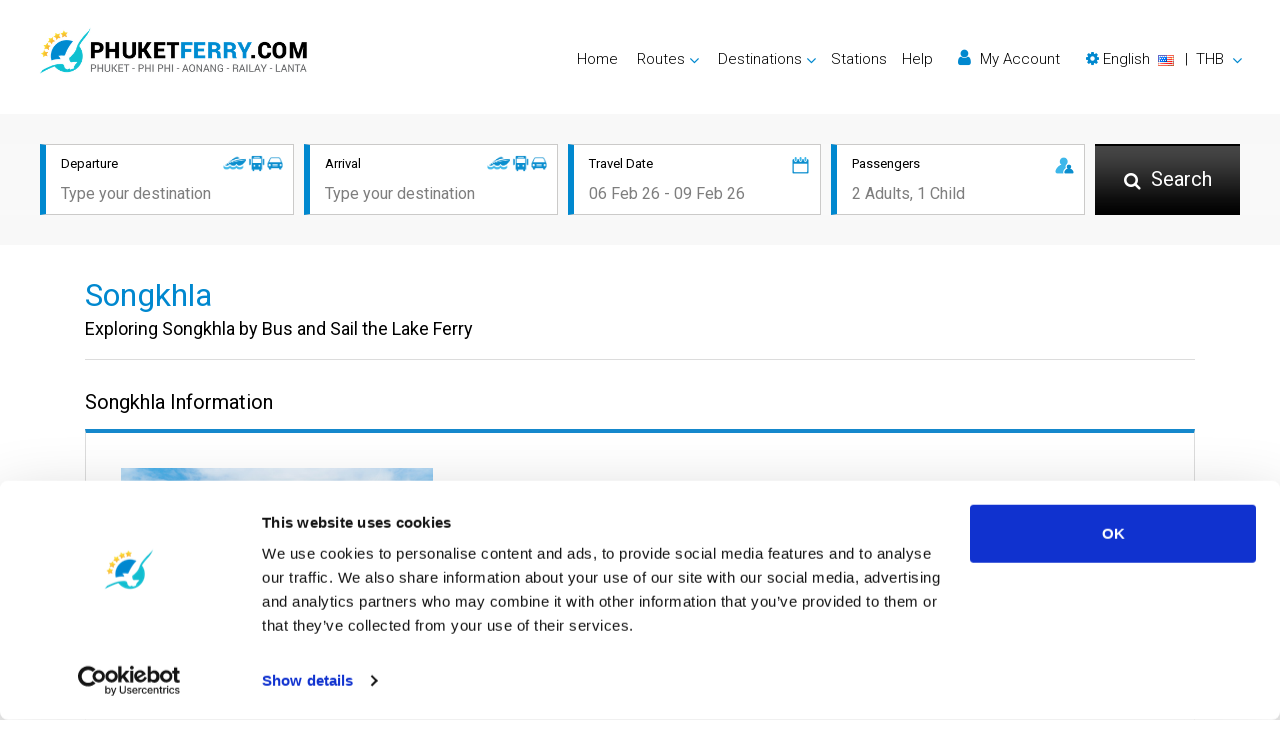

--- FILE ---
content_type: text/html; charset=utf-8
request_url: https://www.phuketferry.com/songkhla.html
body_size: 11520
content:
<!DOCTYPE html>
<html lang="en" dir="ltr">

	<head>
		<meta charset="utf-8">
<title>Exploring Songkhla by Bus and Ferry: Culture by the Beautiful Lake</title>
<meta name="keywords" content="Songkhla, Songkhla Lake, bus to Songkhla, Songkhla ferry, Hat Yai to Songkhla, Samila Beach, Koh Yo, Songkhla attractions, Songkhla travel" />
<meta name="description" content="Discover Songkhla, a coastal gem in Thailand known for its rich cultural heritage, scenic ferry rides, historic sites, and easy bus access from nearby cities." />
<meta name="robots" content="index,follow" />
<meta property="og:type" content="article" />
<meta property="og:site_name" content="Phuketferry.com" />
<meta property="og:url" content="https://www.phuketferry.com/songkhla.html" />
<meta property="og:title" content="Exploring Songkhla by Bus and Ferry: Culture by the Beautiful Lake" />
<meta property="og:description" content="Discover Songkhla, a coastal gem in Thailand known for its rich cultural heritage, scenic ferry rides, historic sites, and easy bus access from nearby cities." />
<script id="Cookiebot" src="https://consent.cookiebot.com/uc.js" data-cbid="b4fded9c-e245-4b78-932b-f719ca7516f7" type="text/javascript" data-blockingmode="auto"></script>
<!-- Google Tag Manager --><script>(function(w,d,s,l,i){w[l]=w[l]||[];w[l].push({'gtm.start':new Date().getTime(),event:'gtm.js'});var f=d.getElementsByTagName(s)[0],j=d.createElement(s),dl=l!='dataLayer'?'&l='+l:'';j.async=true;j.src='https://www.googletagmanager.com/gtm.js?id='+i+dl;f.parentNode.insertBefore(j,f);})(window,document,'script','dataLayer','GTM-NDDXPBS');</script><!-- End Google Tag Manager -->
<script type="application/ld+json">{  "@context": "http://schema.org",  "@type": "Product",  "aggregateRating": {    "@type": "AggregateRating",    "ratingValue": "4.4",    "reviewCount": "918"  },  "description": "Best speedboat & ferry tickets available.",  "name": "Phuketferry.com",  "image": "https://www.phuketferry.com/upload/images/5d7b5021d3101.png"}</script>

<link rel="stylesheet" href="https://cdnjs.cloudflare.com/ajax/libs/font-awesome/4.7.0/css/font-awesome.min.css" integrity="sha384-wvfXpqpZZVQGK6TAh5PVlGOfQNHSoD2xbE+QkPxCAFlNEevoEH3Sl0sibVcOQVnN" crossorigin="anonymous">
<link rel="stylesheet" href="https://cdnjs.cloudflare.com/ajax/libs/twitter-bootstrap/4.6.1/css/bootstrap.min.css" integrity="sha384-zCbKRCUGaJDkqS1kPbPd7TveP5iyJE0EjAuZQTgFLD2ylzuqKfdKlfG/eSrtxUkn" crossorigin="anonymous">
<link rel="stylesheet" href="https://cdnjs.cloudflare.com/ajax/libs/slick-carousel/1.8.1/slick.min.css" integrity="sha384-ZwVa1S/NX6dEzJaHv2OILVrnj7ERqTH6pd/ubsDTHTrgAEz2kUufO/KLo6frtnOB" crossorigin="anonymous">
<link rel="stylesheet" href="https://www.phuketferry.com/common/css/site.css?v=2504" />
<meta name="viewport" content="width=device-width, initial-scale=1">
<link rel="icon" href="https://www.phuketferry.com/common/images/favicon.ico" type="image/x-icon" />
<link rel="apple-touch-icon" href="https://www.phuketferry.com/common/images/favicon.png" sizes="76x76" />
<!--[if IE]><script src="https://cdnjs.cloudflare.com/ajax/libs/html5shiv/3.7.3/html5shiv.min.js"></script><![endif]-->
<link hreflang="en" title="English" href="https://www.phuketferry.com/songkhla.html" rel="alternate">
<link hreflang="ar" title="العربية" href="https://www.phuketferry.com/ar/songkhla.html" rel="alternate">
<link hreflang="zh" title="简体中文" href="https://www.phuketferry.com/cn/songkhla.html" rel="alternate">
<link hreflang="fr" title="Français" href="https://www.phuketferry.com/fr/songkhla.html" rel="alternate">
<link hreflang="de" title="Deutsch" href="https://www.phuketferry.com/de/songkhla.html" rel="alternate">
<link hreflang="hi" title="हिन्दी" href="https://www.phuketferry.com/hi/songkhla.html" rel="alternate">
<link hreflang="it" title="Italiano" href="https://www.phuketferry.com/it/songkhla.html" rel="alternate">
<link hreflang="ja" title="日本語" href="https://www.phuketferry.com/ja/songkhla.html" rel="alternate">
<link hreflang="ko" title="한국어" href="https://www.phuketferry.com/ko/songkhla.html" rel="alternate">
<link hreflang="pt" title="Português" href="https://www.phuketferry.com/pt/songkhla.html" rel="alternate">
<link hreflang="ru" title="Русский" href="https://www.phuketferry.com/ru/songkhla.html" rel="alternate">
<link hreflang="es" title="Español" href="https://www.phuketferry.com/es/songkhla.html" rel="alternate">
<link hreflang="th" title="ภาษาไทย" href="https://www.phuketferry.com/th/songkhla.html" rel="alternate">
	</head>

	<body>
		<!-- Google Tag Manager (noscript) --><noscript><iframe src="https://www.googletagmanager.com/ns.html?id=GTM-NDDXPBS" height="0" width="0" style="display:none;visibility:hidden"></iframe></noscript><!-- End Google Tag Manager (noscript) -->
		<!--wrapper -->
		<section id="wrapper">
			<!--header part-->
			<header id="header-part">
	<nav class="nav_bar navbar-expand-lg">
		<a class="logo" href="./">
			<img class="lzf lazyload" data-src="https://www.phuketferry.com/upload/images/5d7b5021d3101.png" alt="Phuketferry.com" title="Phuket Ferry">
		</a>
		<button class="navbar-toggler" type="button" data-toggle="collapse" data-target="#navbarSupportedContent" aria-controls="navbarSupportedContent" aria-expanded="false" aria-label="Toggle navigation"><span class="navbar-toggler-icon"></span>
		</button>
		<div class="collapse navbar-collapse right_nav" id="navbarSupportedContent">
			<ul class="navbar">
				<li class="active"><a href="./">Home</a>
				</li>
				<li class="dropdown"><a href="#" class="dropdown-toggle" id="Routes" role="button" data-toggle="dropdown" aria-haspopup="true" aria-expanded="false">Routes</a>
					<div class="dropdown-menu" aria-labelledby="Routes">
												<a href="route-phuket-koh-phi-phi.html">Phuket ➞ Koh Phi Phi</a>
												<a href="route-koh-phi-phi-phuket.html">Koh Phi Phi ➞ Phuket</a>
												<a href="route-phuket-koh-lanta.html">Phuket ➞ Koh Lanta</a>
												<a href="route-phuket-ao-nang.html">Phuket ➞ Ao Nang</a>
												<a href="route-koh-lanta-phuket.html">Koh Lanta ➞ Phuket</a>
												<div class="dropdown-divider"></div>
						<a href="routes.html">All Routes</a>
						<a href="ferry-schedule.html">Schedules and Prices</a>
						<a href="promotions.html">Promotions</a>
					</div>
				</li>
				<li class="dropdown"><a href="#" class="dropdown-toggle" id="Destinations" role="button" data-toggle="dropdown" aria-haspopup="true" aria-expanded="false">Destinations</a>
					<div id="destmenu" class="dropdown-menu" aria-labelledby="Destinations">
												<a href="phi-phi-island.html" data-lid="4">Koh Phi Phi</a>
												<a href="phuket.html" data-lid="1">Phuket</a>
												<a href="lanta-island.html" data-lid="5">Koh Lanta</a>
												<a href="krabi.html" data-lid="2">Krabi</a>
												<a href="ao-nang.html" data-lid="3">Ao Nang</a>
												<a href="koh-lipe.html" data-lid="21">Koh Lipe</a>
												<div class="dropdown-divider"></div> <a href="destinations.html">All Destinations</a>
					</div>
				</li>
				<li class="dropdown"><a href="pier-information.html">Stations</a>
				</li>
				<li><a href="https://support.liva.com/hc/en-us" rel="nofollow" target="_blank">Help</a>
				</li>
								<li>
					<a href="#" id="my_acount" class="my_acount"><i class="fa fa-user"></i> My Account</a>
				</li>
								<li class="dropdown">
					<a href="#" class="dropdown-toggle" id="language-currency" role="button" data-toggle="dropdown" aria-haspopup="true" aria-expanded="false">
						<div class="d-inline text-nowrap">
							<i class="fa fa-cog"></i> 
							<span id="lang-title">English</span>&nbsp;
							<img class="d-inline align-middle mr-1 lzf lazyload" data-src="https://www.phuketferry.com/common/images/flag/ls-s-en.png" alt="English"> &nbsp;|&nbsp;
							<span id="currency-code">THB</span>
						</div>
					</a>
					<div class="dropdown-menu dropdown-menu-right" aria-labelledby="language-currency"> 
						<div class="dropdown-frame-padding">
														<h4>Select Language</h4>
							<div class="dropdown-divider"></div>
														<a href="#" class="language_selector" data-value="en" data-selected="1"><img class="d-inline align-middle mr-1 lzf lazyload" data-src="https://www.phuketferry.com/common/images/flag/ls-m-en.png" width="29" height="20">&nbsp; English</a>
														<a href="#" class="language_selector" data-value="ar" ><img class="d-inline align-middle mr-1 lzf lazyload" data-src="https://www.phuketferry.com/common/images/flag/ls-m-ar.png" width="29" height="20">&nbsp; العربية</a>
														<a href="#" class="language_selector" data-value="cn" ><img class="d-inline align-middle mr-1 lzf lazyload" data-src="https://www.phuketferry.com/common/images/flag/ls-m-cn.png" width="29" height="20">&nbsp; 简体中文</a>
														<a href="#" class="language_selector" data-value="fr" ><img class="d-inline align-middle mr-1 lzf lazyload" data-src="https://www.phuketferry.com/common/images/flag/ls-m-fr.png" width="29" height="20">&nbsp; Français</a>
														<a href="#" class="language_selector" data-value="de" ><img class="d-inline align-middle mr-1 lzf lazyload" data-src="https://www.phuketferry.com/common/images/flag/ls-m-de.png" width="29" height="20">&nbsp; Deutsch</a>
														<a href="#" class="language_selector" data-value="hi" ><img class="d-inline align-middle mr-1 lzf lazyload" data-src="https://www.phuketferry.com/common/images/flag/ls-m-hi.png" width="29" height="20">&nbsp; हिन्दी</a>
														<a href="#" class="language_selector" data-value="it" ><img class="d-inline align-middle mr-1 lzf lazyload" data-src="https://www.phuketferry.com/common/images/flag/ls-m-it.png" width="29" height="20">&nbsp; Italiano</a>
														<a href="#" class="language_selector" data-value="ja" ><img class="d-inline align-middle mr-1 lzf lazyload" data-src="https://www.phuketferry.com/common/images/flag/ls-m-ja.png" width="29" height="20">&nbsp; 日本語</a>
														<a href="#" class="language_selector" data-value="ko" ><img class="d-inline align-middle mr-1 lzf lazyload" data-src="https://www.phuketferry.com/common/images/flag/ls-m-ko.png" width="29" height="20">&nbsp; 한국어</a>
														<a href="#" class="language_selector" data-value="pt" ><img class="d-inline align-middle mr-1 lzf lazyload" data-src="https://www.phuketferry.com/common/images/flag/ls-m-pt.png" width="29" height="20">&nbsp; Português</a>
														<a href="#" class="language_selector" data-value="ru" ><img class="d-inline align-middle mr-1 lzf lazyload" data-src="https://www.phuketferry.com/common/images/flag/ls-m-ru.png" width="29" height="20">&nbsp; Русский</a>
														<a href="#" class="language_selector" data-value="es" ><img class="d-inline align-middle mr-1 lzf lazyload" data-src="https://www.phuketferry.com/common/images/flag/ls-m-es.png" width="29" height="20">&nbsp; Español</a>
														<a href="#" class="language_selector" data-value="th" ><img class="d-inline align-middle mr-1 lzf lazyload" data-src="https://www.phuketferry.com/common/images/flag/ls-m-th.png" width="29" height="20">&nbsp; ภาษาไทย</a>
														<br/>
																					<h4>Select Currency</h4>
							<div class="dropdown-divider"></div>
														<a href="#" class="currency_selector" data-value="AUD" >AUD - Australian Dollar</a>
														<a href="#" class="currency_selector" data-value="CNY" >CNY - Chinese Yuan Renminbi</a>
														<a href="#" class="currency_selector" data-value="EUR" >EUR - Euro</a>
														<a href="#" class="currency_selector" data-value="GBP" >GBP - British Pound</a>
														<a href="#" class="currency_selector" data-value="THB" data-selected="1">THB - Thai Baht</a>
														<a href="#" class="currency_selector" data-value="USD" >USD - US Dollar</a>
																				</div>
					</div>
				</li>
			</ul>
		</div>
	</nav>
	<div class="clear"></div>
</header>			<!--header part-->
			<!--banner_sec-->
			<div class="inner_banner no_bg">
				<div class="information">
					<div class="container">
						<div class="row">
	<div class="col">
		<div class="inner">
			<img class="picon lzf lazyload" data-src="https://www.phuketferry.com/common/images/products-icon.png" alt="">
			<h6>Departure</h6>
			<input class="field" id="departure" type="text" placeholder="Type your destination">
		</div>
	</div>
	<div class="col">
		<div class="inner">
			<img class="picon lzf lazyload" data-src="https://www.phuketferry.com/common/images/products-icon.png" alt="">
			<h6>Arrival</h6>
			<input class="field" id="arrival" type="text" placeholder="Type your destination">
		</div>
	</div>
	<div class="col">
		<div class="inner">
			<img class="icon lzf lazyload" data-src="https://www.phuketferry.com/common/images/calendar-icon.png" alt="">
			<h6>Travel Date</h6>
			<input class="field travel-date" id="traveldate" type="text" placeholder="06 Feb 26 - 09 Feb 26" readonly>
			<!-- Travel Date -->
			<div class="travel-date-popup"> <span class="close"><i class="fa fa-fw fa-times-circle-o"></i></span>
				<ul class="nav nav-pills mb-3" id="pills-tab" role="tablist">
					<li class="nav-item"> <a class="nav-link" id="pills-oneway-tab" data-toggle="pill" href="#pills-oneway" role="tab" aria-controls="pills-oneway" aria-selected="true">ONE-WAY</a>
					</li>
					<li class="nav-item"> <a class="nav-link active show" id="pills-roundtrip-tab" data-toggle="pill" href="#pills-roundtrip" role="tab" aria-controls="pills-roundtrip" aria-selected="false">ROUND-TRIP</a>
					</li>
				</ul>
				<div class="tab-content" id="pills-tabContent">
					<div class="tab-pane fade" id="pills-oneway" role="tabpanel" aria-labelledby="pills-oneway-tab" style="line-height: 0px;">
						<input type="text" value="" class="datesingle invisible">
						<div id="datepicker-oneway" class="pt-3"></div>
					</div>
					<div class="tab-pane fade active show" id="pills-roundtrip" role="tabpanel" aria-labelledby="pills-roundtrip-tab" style="line-height: 0px;">
						<input type="text" value="" class="daterange invisible">
						<div id="datepicker-roundtrip" class="pt-3"></div>
					</div>
				</div>
			</div>
			<!-- End Travel Date -->
		</div>
	</div>
	<div class="col">
		<div class="inner">
			<img class="icon lzf lazyload" data-src="https://www.phuketferry.com/common/images/passenger-icon.png" alt="">
			<h6>Passengers</h6>
			<input class="field passenger" id="passenger" type="text" placeholder="2 Adults, 1 Child" readonly>
			<!-- passengers -->
			<div class="passengers">
				<div class="d-flex text-dark">
					<div class="p-2"><strong>Adult</strong>  <small class="text-info">(>9 yrs)</small>
					</div>
					<div class="ml-auto p-2"> <i id="adult-minus" class="fa fa-fw fa-minus-circle text-success adult-minus"></i>
						<span class="adult"></span>  <i id="adult-plus" class="fa fa-fw fa-plus-circle text-success adult-plus"></i>
					</div>
				</div>
				<div class="d-flex text-dark">
					<div class="p-2"><strong>Child</strong>  <small class="text-info">(2-9 yrs)</small>
					</div>
					<div class="ml-auto p-2"> <i id="child-minus" class="fa fa-fw fa-minus-circle text-success child-minus"></i>
						<span class="child"></span><i id="child-plus" class="fa fa-fw fa-plus-circle text-success child-plus"></i>
					</div>
				</div>
							</div>
			<!-- end passengers-->
		</div>
	</div>
	<div class="col search">
		<button class="button" id="search-button"><span><i class="fa fa-search"></i> Search</span>
		</button>
	</div>
	<ul id="daul-t" class="d-hide"><li class="ui-menu-item"><div id="ui-id-{no}" tabindex="-1" class="ui-menu-item-wrapper"><div><div class="place-icon"><strong><i class="fa fa-lg fa-fw fa-map-marker hl-text pr-2 pt-2"></i></strong></div><div class="place-desc-lt"><strong>{l}</strong></div></div></div></li></ul>
</div>
<form id="hvsearchform" action="result.html" method="post">
	<input type="hidden" name="search_location_from" id="hv_search_location_from" value="">
	<input type="hidden" name="search_location_to" id="hv_search_location_to" value="">
	<input type="hidden" name="search_zone_from" id="hv_search_zone_from" value="">
	<input type="hidden" name="search_zone_to" id="hv_search_zone_to" value="">
	<input type="hidden" name="search_depart_date" id="hv_search_depart_date" value="">
	<input type="hidden" name="search_return_date" id="hv_search_return_date" value="">
	<input type="hidden" name="search_amount_adult" id="hv_search_amount_adult" value="1">
	<input type="hidden" name="search_amount_child" id="hv_search_amount_child" value="">
	<input type="hidden" name="search_amount_infant" id="hv_search_amount_infant" value="">
	<input type="hidden" id="hv_init_start_date" value="2026-01-29">
</form>					</div>
				</div>
			</div>
			<!--banner_sec-->
			<!-- content part-->
			<section id="content-part">
				<!--area info sec-->
				<div class="area_info_sec">
					<div class="container">
						<div class="head_panel">
							<h2>Songkhla</h2>
														<span class="subtitle">Exploring Songkhla by Bus and Sail the Lake Ferry</span> 
						</div>
					</div>
				</div>
				<!--area info sec-->
				<!-- popular_trips sec-->
								<!-- popular_trips sec-->
				<!--popular_routs_sec-->
								<!--popular_routs_sec-->
				<!--area info sec-->
				<div class="area_info_sec pt-0">
					<div class="container">
						<h1>Songkhla Information</h1>
						<div class="white_box">
							<div class="group">
								<figure>
									<img class="dest-info-main-image lzf lazyload" data-src="https://www.phuketferry.com/upload/images/2209/63281c40b4061.jpg" alt="Exploring Songkhla by Bus and Sail the Lake Ferry">
								</figure>
								<p><h3><span style="color: #0088cf;"><strong>Songkhla: A Cultural Haven with Easy Access</strong></span></h3>
<br>
<p dir="ltr" style="text-align: justify;"><br>Songkhla is a coastal city in southern Thailand, known for its rich cultural heritage and serene natural beauty. It is situated on the eastern side of the Songkhla Lake, near the Gulf of Thailand. The city boasts a blend of historical sites, peaceful beaches, and bustling markets, making it a must-visit destination for travelers seeking an authentic Thai experience.</p>
<p dir="ltr" style="text-align: justify;"><br>Travelers can easily reach Songkhla by bus from major cities like <a href="hat-yai.html">Hat Yai</a>, with frequent services operating daily. The <a href="hat-yai-bus-terminal-hat-yai.html">Hat Yai Bus Terminal</a> serves as the primary hub for reaching Songkhla, and the journey typically takes around 45 minutes.</p>
<p dir="ltr" style="text-align: justify;"><br>For water transport, Songkhla Lake provides scenic ferry rides between various piers. The Tinsulanonda Bridge connects the two sides of the lake, with ferries available for shorter routes across the water. Travelers can catch ferries from Songkhla Pier to Koh Yo, a nearby island known for its fishing villages and local crafts.</p>
<div> </div>
<span id="docs-internal-guid-50e6ff59-7fff-fb06-8e0a-d517b41f96cf"></span></p>
								<div id="info1" class="collapse show">
									<p><h3>Songkhla: Urban Crush by the Lake</h3></p><div class="head_panel"></div>
									<p class="p-justify"><p dir="ltr" style="text-align: justify;">Songkhla offers a unique blend of cultural and natural attractions. The city is home to historical landmarks such as the Songkhla Old Town, where visitors can explore old Sino-Portuguese buildings and the famous Songkhla National Museum. Songkhla Lake, Thailand’s largest natural lake, offers breathtaking views and a tranquil escape from the city’s lively streets.</p>
<p dir="ltr" style="text-align: justify;">Samila Beach, famous for its iconic golden mermaid statue, is a popular destination for both locals and tourists seeking a relaxing coastal escape. For breathtaking views, visitors can take a funicular ride up Khao Tang Kuan Hill, which offers panoramic sights of the city and surrounding landscapes. Songkhla Old Town invites exploration with its charming streets lined with art galleries, quaint cafes, and traditional wooden houses. Families can enjoy the Songkhla Aquarium, showcasing marine life from the lake and nearby Gulf, while a short ferry ride to Koh Yo Island reveals its renowned handwoven textiles and stunning temples.</p>
<div style="text-align: justify;"> </div>
<span id="docs-internal-guid-c9803299-7fff-0d80-1c26-ece9ec773e9d"></span></p>
																	</div>
								<div class="btn_box">
									<a href="#info1" data-toggle="collapse" class="read-more-btn">
										<span class="more">Read more <i class="fa fa-angle-down"></i></span>
										<span class="less">Read less <i class="fa fa-angle-up"></i></span>
									</a>
								</div>
							</div>
						</div>
					</div>
				</div>
				<!--area info sec-->
				<!--quick facts sec-->
								<!--quick facts sec-->
				<!--promotional deals sec-->
				<div class="promotion_deals_sec">
					<div class="container">
						<div class="head_panel">
	<h2>Promotion Deals</h2>
</div>
<div class="promotion_slider">
		<a href="route-phuket-koh-phi-phi.html">
		<div class="slides lzf lazyload" data-bg="https://www.phuketferry.com/upload/images/2511/690a0b2bb7182.jpeg">
			<div class="text">
				<div class="cell">
					<small>Phuket</small><i class="fa fa-chevron-down"></i><small>Koh Phi Phi</small>
				</div>
			</div>
		</div>
	</a>
		<a href="route-koh-phi-phi-phuket.html">
		<div class="slides lzf lazyload" data-bg="https://www.phuketferry.com/upload/images/2510/68fa2b85db009.jpeg">
			<div class="text">
				<div class="cell">
					<small>Koh Phi Phi</small><i class="fa fa-chevron-down"></i><small>Phuket</small>
				</div>
			</div>
		</div>
	</a>
		<a href="route-phuket-koh-lanta.html">
		<div class="slides lzf lazyload" data-bg="https://www.phuketferry.com/upload/images/2510/68fa2c409c7dd.jpg">
			<div class="text">
				<div class="cell">
					<small>Phuket</small><i class="fa fa-chevron-down"></i><small>Koh Lanta</small>
				</div>
			</div>
		</div>
	</a>
		<a href="route-phuket-krabi.html">
		<div class="slides lzf lazyload" data-bg="https://www.phuketferry.com/upload/images/2510/68fa2e2607b39.jpg">
			<div class="text">
				<div class="cell">
					<small>Phuket</small><i class="fa fa-chevron-down"></i><small>Krabi</small>
				</div>
			</div>
		</div>
	</a>
		<a href="route-phuket-koh-lipe.html">
		<div class="slides lzf lazyload" data-bg="https://www.phuketferry.com/upload/images/2510/68fa2f4aa2534.jpeg">
			<div class="text">
				<div class="cell">
					<small>Phuket</small><i class="fa fa-chevron-down"></i><small>Koh Lipe</small>
				</div>
			</div>
		</div>
	</a>
	</div>
					</div>
				</div>
				<!--promotional deals sec-->
				<!--weather sec-->
								<!--weather sec-->
				<!--location sec-->
				<div class="location_sec">
					<div class="container">
						<div class="row">
							<div class="col-lg-6 col-sm-6 col-sm-12 mappanel">
																<div style="height: 340px;">
									<a href="https://www.google.com/maps/@7.191729,100.595783,11z" target="_blank" rel="nofollow noopener noreferrer" title="Open in Google Maps" alt="Google Maps">
										<img class="lzf lazyload" data-src="https://www.phuketferry.com/common/images/googlemap-banner.png">
									</a>
								</div>
															</div>
													</div>
					</div>
				</div>
				<!--location sec-->
				<!--local operators sec-->
								<!--local operators sec-->
				<!-- latest article sec-->
								<!-- latest article sec-->
				<!--activity sec-->
								<!--activity sec-->
				<!--gallery sec-->
				<div class="gallery_sec ">
	<div class="container">
		<h2>Gallery</h2>
		<div class="white_box">
			<div class="row">
												<div id="gal-ctn" class="col-lg-12 col-md-12 gallery">
					<h4>Click on any of the images to see gallery</h4>
										<a href="https://www.phuketferry.com/upload/images/2209/632817b687e56.jpg"  data-caption="">
						<img class="lzf lazyload" data-src="https://www.phuketferry.com/upload/images/2209/632817b687e56-tn.jpg" alt="">
					</a>
										<a href="https://www.phuketferry.com/upload/images/2209/632817b6b7aa6.jpg"  data-caption="">
						<img class="lzf lazyload" data-src="https://www.phuketferry.com/upload/images/2209/632817b6b7aa6-tn.jpg" alt="">
					</a>
										<a href="https://www.phuketferry.com/upload/images/2209/632817b6e55f8.jpg"  data-caption="">
						<img class="lzf lazyload" data-src="https://www.phuketferry.com/upload/images/2209/632817b6e55f8-tn.jpg" alt="">
					</a>
										<a href="https://www.phuketferry.com/upload/images/2209/632817b724e31.jpg"  data-caption="">
						<img class="lzf lazyload" data-src="https://www.phuketferry.com/upload/images/2209/632817b724e31-tn.jpg" alt="">
					</a>
										<a href="https://www.phuketferry.com/upload/images/2209/632817b823036.jpg"  data-caption="">
						<img class="lzf lazyload" data-src="https://www.phuketferry.com/upload/images/2209/632817b823036-tn.jpg" alt="">
					</a>
										<a href="https://www.phuketferry.com/upload/images/2209/63281e06eb223.jpg"  data-caption="">
						<img class="lzf lazyload" data-src="https://www.phuketferry.com/upload/images/2209/63281e06eb223-tn.jpg" alt="">
					</a>
										<a href="https://www.phuketferry.com/upload/images/2209/63281e0728e4d.jpg"  data-caption="">
						<img class="lzf lazyload" data-src="https://www.phuketferry.com/upload/images/2209/63281e0728e4d-tn.jpg" alt="">
					</a>
										<a href="https://www.phuketferry.com/upload/images/2209/63281e075b65b.jpg"  data-caption="">
						<img class="lzf lazyload" data-src="https://www.phuketferry.com/upload/images/2209/63281e075b65b-tn.jpg" alt="">
					</a>
										<a href="https://www.phuketferry.com/upload/images/2209/63281e078e406.jpg"  data-caption="">
						<img class="lzf lazyload" data-src="https://www.phuketferry.com/upload/images/2209/63281e078e406-tn.jpg" alt="">
					</a>
										<a href="https://www.phuketferry.com/upload/images/2209/63281e08895d1.jpg"  data-caption="">
						<img class="lzf lazyload" data-src="https://www.phuketferry.com/upload/images/2209/63281e08895d1-tn.jpg" alt="">
					</a>
									</div>
							</div>
		</div>
	</div>
</div>
				<!--gallery sec-->
				<!--events_and_news_sec-->
				<div class="article_sec">
	<div class="container">
		<h2>Popular articles by category</h2>	
		<div class="row">
			<div class="col-lg-6 col-sm-12">
				<div class="white_box">
					<div class="head_panel">
						<h3>Coming Events</h3>
						<a href="events.html" class="view_all">View all <i class="fa fa-angle-right"></i></a>
					</div>
											<div class="group">
							<a class="pic" href="chalong-temple-fair.html">
								<img class="lzf lazyload" data-src="https://www.phuketferry.com/upload/images/2511/691204bcb4c68.jpeg" alt="Wat Chalong Fair 2026">
							</a>
							<div class="text">
								<h4><a href="chalong-temple-fair.html">Wat Chalong Fair 2026</a></h4>
								<span class="date">29 January 2026 - 5 February 2026</span>
								<p>The Wat Chalong (Chalong Temple) Fair is the largest and most vibrant temple fair in Phuket. This seven-day celebration bursts...</p>
							</div>
						</div>
											<div class="group">
							<a class="pic" href="chiang-mai-flower-festival.html">
								<img class="lzf lazyload" data-src="https://www.phuketferry.com/upload/images/2511/691202e06a974.jpeg" alt="Chiang Mai Flower Festival 2026">
							</a>
							<div class="text">
								<h4><a href="chiang-mai-flower-festival.html">Chiang Mai Flower Festival 2026</a></h4>
								<span class="date">6-8 February 2026</span>
								<p>The Chiang Mai Flower Festival takes place every year during the first weekend of February and lasts for three days, coinciding...</p>
							</div>
						</div>
											<div class="group">
							<a class="pic" href="chinese-new-year.html">
								<img class="lzf lazyload" data-src="https://www.phuketferry.com/upload/images/2511/691201895c90e.jpeg" alt="Chinese New Year 2026">
							</a>
							<div class="text">
								<h4><a href="chinese-new-year.html">Chinese New Year 2026</a></h4>
								<span class="date">17 February 2026</span>
								<p>Chinese New Year is joyfully celebrated across Thailand, especially in areas with large Chinese communities. The festival...</p>
							</div>
						</div>
									</div>
			</div>
			<div class="col-lg-6 col-sm-12">
				<div class="white_box">
					<div class="head_panel">
						<h3>Latest News</h3>
						<a href="news.html" class="view_all">View all <i class="fa fa-angle-right"></i></a>
					</div>
											<div class="group">
							<a class="pic" href="lmpo-change-of-pier-27-29-12-2024-2-2.html">
								<img class="lzf lazyload" data-src="https://www.phuketferry.com/upload/images/2511/691b1ce8d4424.jpg" alt="Important Travel Update: Pier Change for Lomprayah High Speed Ferries with Complimentary Transfer Service ">
							</a>
							<div class="text">
								<h4><a href="lmpo-change-of-pier-27-29-12-2024-2-2.html">Important Travel Update: Pier Change for Lomprayah High Speed Ferries with Complimentary Transfer Service </a></h4>
								<span class="date">17 November 2025</span>
								<p>Dear Valued Travelers,  Due to unfavorable weather conditions and strong waves,  the ferry operator Lomprayah High Speed...</p>
							</div>
						</div>
											<div class="group">
							<a class="pic" href="andaman-sea-weekly-weather-report-2-2-3-2-2-2-2-2.html">
								<img class="lzf lazyload" data-src="https://www.phuketferry.com/upload/images/2510/68fa34624dbc9.jpeg" alt="Phuket and Andaman Sea Forecast ">
							</a>
							<div class="text">
								<h4><a href="andaman-sea-weekly-weather-report-2-2-3-2-2-2-2-2.html">Phuket and Andaman Sea Forecast </a></h4>
								<span class="date">16 November 2025</span>
								<p>Weather Forecast for the Andaman Sea Region, Thailand. 17 to 23 November, 2025.  

17 Nov, Monday
Temp: ~29°C / ~27°C Weath...</p>
							</div>
						</div>
											<div class="group">
							<a class="pic" href="andaman-sea-weekly-weather-report-2-2-3-2-2-2-2-2-8.html">
								<img class="lzf lazyload" data-src="https://www.phuketferry.com/upload/images/2511/691a1520dec28.jpeg" alt="Phuket and Andaman Sea Forecast ">
							</a>
							<div class="text">
								<h4><a href="andaman-sea-weekly-weather-report-2-2-3-2-2-2-2-2-8.html">Phuket and Andaman Sea Forecast </a></h4>
								<span class="date">28 September 2025</span>
								<p>Weather Forecast for the Andaman Sea Region, Thailand. 29 September to 4 October, 2025.  

29 September (Monday)Temp: 31�...</p>
							</div>
						</div>
									</div>
			</div>
		</div>
	</div>
</div>				<!--events_and_news_sec-->
				<!--rating_bar-->
				<div class="rating_bar">
	<div class="container">
					</div>
</div>				<!--rating_bar-->
				<!--hidden var-->
				<input type="hidden" id="hv_routeid_list" value="" />
				<!--hidden var-->
			</section>
			<!-- content part-->
			<!-- bar-->
			<footer>
	<div class="footer-top">
		<div class="container">
			<div class="row">
				<div class="col-xl-6 col-lg-5 col-md-12">
					<h4>Ferry Destinations</h4>
					<ul class="list">
												<li><a href="ao-nang.html">Ao Nang Ferry</a></li>						
												<li><a href="ayutthaya.html">Ayutthaya Ferry</a></li>						
												<li><a href="bangkok.html">Bangkok Ferry</a></li>						
												<li><a href="chiang-mai.html">Chiang Mai Ferry</a></li>						
												<li><a href="chonburi.html">Chonburi Ferry</a></li>						
												<li><a href="chumphon.html">Chumphon Ferry</a></li>						
												<li><a href="chumphon-train-station.html">Chumphon Train Station Ferry</a></li>						
												<li><a href="donsak.html">Donsak Ferry</a></li>						
												<li><a href="hat-yai.html">Hat Yai Ferry</a></li>						
												<li><a href="hua-hin.html">Hua Hin Ferry</a></li>						
												<li><a href="kanchanaburi.html">Kanchanaburi Ferry</a></li>						
												<li><a href="khao-lak.html">Khao Lak Ferry</a></li>						
												<li><a href="khao-sok-national-park.html">Khao Sok National Park Ferry</a></li>						
												<li><a href="khlong-thom.html">Klong Thom Ferry</a></li>						
												<li><a href="koh-bulon.html">Koh Bulon Ferry</a></li>						
												<li><a href="koh-chang.html">Koh Chang Ferry</a></li>						
												<li><a href="koh-jum.html">Koh Jum Ferry</a></li>						
												<li><a href="koh-kood.html">Koh Kood Ferry</a></li>						
												<li><a href="koh-kradan.html">Koh Kradan Ferry</a></li>						
												<li><a href="lanta-island.html">Koh Lanta Ferry</a></li>						
												<li><a href="koh-laoliang.html">Koh Laoliang Ferry</a></li>						
												<li><a href="koh-libong.html">Koh Libong Ferry</a></li>						
												<li><a href="koh-lipe.html">Koh Lipe Ferry</a></li>						
												<li><a href="koh-mak.html">Koh Mak Ferry</a></li>						
												<li><a href="koh-mook.html">Koh Mook Ferry</a></li>						
												<li><a href="koh-nang-yuan.html">Koh Nang Yuan Ferry</a></li>						
												<li><a href="koh-ngai.html">Koh Ngai Ferry</a></li>						
												<li><a href="phi-phi-island.html">Koh Phi Phi Ferry</a></li>						
												<li><a href="koh-pu.html">Koh Pu Ferry</a></li>						
												<li><a href="koh-samet.html">Koh Samet Ferry</a></li>						
												<li><a href="koh-tarutao.html">Koh Tarutao Ferry</a></li>						
												<li><a href="koh-yao-noi.html">Koh Yao Noi Ferry</a></li>						
												<li><a href="koh-yao-yai.html">Koh Yao Yai Ferry</a></li>						
												<li><a href="krabi.html">Krabi Ferry</a></li>						
												<li><a href="lampang.html">Lampang Ferry</a></li>						
												<li><a href="lamphun.html">Lamphun Ferry</a></li>						
												<li><a href="langkawi.html">Langkawi Ferry</a></li>						
												<li><a href="mae-hong-son.html">Mae Hong Son Ferry</a></li>						
												<li><a href="naka-island.html">Naka Island Ferry</a></li>						
												<li><a href="nakhon-ratchasima.html">Nakhon Ratchasima Ferry</a></li>						
												<li><a href="nakhon-si-thammarat.html">Nakhon Si Thammarat Ferry</a></li>						
												<li><a href="nakhon-si-thammarat-airport.html">Nakhon Si Thammarat Airport Ferry</a></li>						
												<li><a href="nakhon-si-thammarat-town.html">Nakhon Si Thammarat Town Ferry</a></li>						
												<li><a href="pattaya.html">Pattaya Ferry</a></li>						
												<li><a href="phang-nga.html">Phang Nga Ferry</a></li>						
												<li><a href="phangan-island.html">Phangan Island Ferry</a></li>						
												<li><a href="phuket.html">Phuket Ferry</a></li>						
												<li><a href="prachuap-khiri-khan.html">Prachuap Khiri Khan Ferry</a></li>						
												<li><a href="racha-island.html">Racha Island Ferry</a></li>						
												<li><a href="railay.html">Railay Ferry</a></li>						
												<li><a href="ratchaprapha-dam.html">Ratchaprapha Dam Ferry</a></li>						
												<li><a href="rayong.html">Rayong Ferry</a></li>						
												<li><a href="samui-airport.html">Samui Airport Ferry</a></li>						
												<li><a href="samui-island.html">Samui Island Ferry</a></li>						
												<li><a href="satun.html">Satun Ferry</a></li>						
												<li><a href="siem-reap.html">Siem Reap Ferry</a></li>						
												<li><a href="songkhla.html">Songkhla Ferry</a></li>						
												<li><a href="surat-thani.html">Surat Thani Ferry</a></li>						
												<li><a href="surat-thani-airport.html">Surat Thani Airport Ferry</a></li>						
												<li><a href="surat-thani-town.html">Surat Thani Town Ferry</a></li>						
												<li><a href="surat-thani-train-station.html">Surat Thani Train Station Ferry</a></li>						
												<li><a href="suvarnabhumi-airport.html">Suvarnabhumi Airport Ferry</a></li>						
												<li><a href="tak.html">Tak Ferry</a></li>						
												<li><a href="tao-island.html">Tao Island Ferry</a></li>						
												<li><a href="trang.html">Trang Ferry</a></li>						
												<li><a href="trat.html">Trat Ferry</a></li>						
											</ul>
					<h4>Site Map</h4>
					<ul class="list">
						<li><a href="./">Home</a>
						</li>
						<li><a href="destinations.html">Destinations</a>
						</li>
						<li><a href="ferry-schedule.html">Schedules and Prices</a>
						</li>
						<li><a href="pier-information.html">Stations</a>
						</li>
						<li><a href="promotions.html">Promotions</a>
						</li>
						<li><a href="events.html">Events</a>
						</li>
						<li><a href="news.html">News</a>
						</li>
						<li><a href="operators.html">Operators</a>
						</li>
						<li><a href="reviews.html">Reviews</a>
						</li>
						<li><a href="https://support.liva.com/hc/en-us" rel="nofollow" target="_blank">FAQ's</a>
						</li>
						<li><a href="blog.html">Travel Guide</a>
						</li>
						<li><a href="legal-mention.html">Legal Mention</a>
						</li>
						<li><a href="terms-and-conditions.html">Terms and Conditions</a>
						</li>
						<li><a href="privacy-policy.html">Privacy Policy</a>
						</li>
						<li><a href="cookie-policy.html">Cookie Policy</a>
						</li>
						<li><a href="sitemap.html">Site Map</a>
						</li>
						<li><a href="https://support.liva.com/hc/en-us/requests/new" rel="nofollow" target="_blank">Contact Us</a>
						</li>
					</ul>
					<h4>Partner Websites</h4>
					<ul class="list">
												<li><a href="https://www.ferrysamui.com/" title="www.ferrysamui.com" target="_blank">Ferrysamui.com</a></li>						
												<li><a href="https://www.baliferry.com/" title="www.baliferry.com" target="_blank">Baliferry.com</a></li>						
											</ul>
					<h4>Partner Services</h4>
					<ul class="list">
						<li><a href="https://operator.liva.com/?login=1" target="_BLANK">Partner Central</a>
						</li>
						<li><a href="https://operator.liva.com/?signup=1" target="_BLANK">Become a Partner</a>
						</li>
						<li>
														<a href="#" id="travel_agent">Travel Agent Program</a>
													</li>
					</ul>
				</div>
				<div class="col-xl-3 col-lg-4 col-md-6">
					<h4>Contact Us</h4>
										<a href="https://support.liva.com/hc/en-us/requests/new" class="link" rel="nofollow" target="_blank"><i class="fa fa-envelope-o"></i> Submit a request</a>
					<a href="#" role="button" class="link" id="chat-button"><i class="fa fa-comment-o"></i>Chat with us</a>
					<span class="contact"><a href="https://m.me/PhuketFerryByLiva" class="link" rel="nofollow" target="_blank"><img class="lzf lazyload" data-src="https://www.phuketferry.com/common/images/messenger-icon.png" alt="Messenger" title="Messenger" height="17">Connect by Messenger</a></span>					<span class="contact"><a href="https://wa.me/6625440040" class="link" rel="nofollow" target="_blank"><img class="lzf lazyload" data-src="https://www.phuketferry.com/common/images/whatsapp-icon.png" alt="WhatsApp" title="WhatsApp" height="16">Connect by WhatsApp</a></span>
					<span class="contact"><a href="line://ti/p/@liva.com" class="link" rel="nofollow" target="_blank"><img class="lzf lazyload" data-src="https://www.phuketferry.com/common/images/line-icon.png" alt="LINE" title="LINE" height="17">Connect by LINE</a></span>
					<div class="container p-0 mt-4">
						<div class="row pb-1">
							<div class="col-3 text-left ft-lt"><strong>11:29</strong></div>
							<div class="col-5 text-left mt-1 ft-ct">Time in Thailand<br/>(UTC+07:00)
							</div>
						</div>
						<div class="row">
							<div class="col-8 text-center border-top border-bottom py-2 px-0 mb-2 ft-flt">Thursday 29 January 2026, 11:29am</div>
						</div>
												<div class="row ">
							<div class="col-3 text-left">Monday</div>
							<div class="col-5 text-right">08am - 12am</div>
						</div>
												<div class="row ">
							<div class="col-3 text-left">Tuesday</div>
							<div class="col-5 text-right">08am - 12am</div>
						</div>
												<div class="row ">
							<div class="col-3 text-left">Wednesday</div>
							<div class="col-5 text-right">08am - 12am</div>
						</div>
												<div class="row text-success">
							<div class="col-3 text-left">Thursday</div>
							<div class="col-5 text-right">08am - 12am</div>
						</div>
												<div class="row ">
							<div class="col-3 text-left">Friday</div>
							<div class="col-5 text-right">08am - 12am</div>
						</div>
												<div class="row ">
							<div class="col-3 text-left">Saturday</div>
							<div class="col-5 text-right">10am - 07pm</div>
						</div>
												<div class="row ">
							<div class="col-3 text-left">Sunday</div>
							<div class="col-5 text-right">10am - 07pm</div>
						</div>
											</div>
					<ul class="phone mt-4">
						<li>
							LiVa.com (Asia)
						</li>
						<li></li>
						<li>
							89/27 Chaofah Road
						</li>
						<li></li>
						<li>
							Chalong District
						</li>
						<li></li>
						<li>
							Muang Phuket
						</li>
						<li></li>
						<li>
							Phuket Province
						</li>
						<li></li>
						<li>
							Thailand, 83130
						</li>
						<li></li>
					</ul>
				</div>
				<div class="col-xl-3 col-lg-3 col-md-6">
					<h4>Connect with us</h4>
					<ul class="social">
						<li><a href="https://www.facebook.com/PhuketFerryByLiva" target="_blank"><i class="fa fa-facebook-f"></i></a></li>
						<li><a href="https://twitter.com/Phuketferry1" target="_blank"><i class="fa fa-twitter"></i></a></li>
						<li><a href="https://www.instagram.com/phuketferry" target="_blank"><i class="fa fa-instagram"></i></a></li>
						<li><a href="https://goo.gl/maps/s2UjBQt47PD2" target="_blank"><i class="fa fa-google-plus"></i></a></li>
						<li><i class="fa fa-youtube disabled"></i></li>
						<li><i class="fa fa-linkedin disabled"></i></li>
					</ul>
					<h4>Copyright</h4>
					<p>© LiVa.com</p>
					<p class="small mt-3">
						<img class="lzf lazyload rounded-circle float-left justify-content-center" data-src="https://www.phuketferry.com/common/images/tat-logo.png" width="50" height="50" alt="TAT License 31/01211" title="TAT License 31/01211"/>
						<span class="ml-1 float-left mt-3 tat-license">TAT License 31/01211</span>
					</p>
				</div>
			</div>
		</div>
	</div>
	<div class="payment_sec">
		<img class="lzf lazyload" data-src="https://www.phuketferry.com/common/images/payment-mode.png" alt="Visa, Mastercard, American Express and Paypal Verified with SSL Certificate 256 bit Security Encryption">
	</div>
</footer>			<!-- bar-->
		</section>
		<!--wrapper -->
		<!-- login form -->
		<div class="modal fade" id="m_signin">
	<div class="modal-dialog">
		<div class="modal-content">
			<button type="button" class="close" data-dismiss="modal"><i class="fa fa-close"></i></button>
			<div class="modal-body">
				<div class="popup_box">
					<div id="signin">
						<div class="phead">Sign in</div>
						<p>By signing in or creating an account, you agree with our <a href="terms-and-conditions.html" target="_blank">Terms and Conditions</a> and <a href="privacy-policy.html" target="_blank">Privacy Policy</a>.</p> <span class="label-error msi-text-center" id="fsi_facebook_error"></span><a id="fsi_facebook" role="button" class="btn facebook"><i class="fa fa-facebook"></i> Sign In with <strong>Facebook</strong></a>	 <span class="label-error msi-text-center" id="fsi_google_error"></span><a id="fsi_google" role="button" class="btn google"><i class="fa fa-google"></i> Sign In with <strong>Google</strong></a>	 <span class="or">or Sign In with <strong>Email Address</strong></span>
						<div id="signin_container">
							<form id="signin_form">
								<fieldset>
									<span class="label-error" id="fsi_email_error"></span>
									<input id="fsi_email" type="text" class="form-control msiinput" placeholder="Email Address" maxlength="64">
									<span class="label-error" id="fsi_password_error"></span>
									<input id="fsi_password" type="password" class="form-control msiinput" placeholder="Password"> <a role="button" id="fgpass_link" class="forgot_pwd">Forgot Your Password</a>
									<input type="submit" class="button" value="Sign in">
								</fieldset>
							</form>
							<div class="overlay-element overlay-box d-hide"></div>
							<div class="overlay-element overlay-spinner text-center d-hide">
								<div class="spinner-border text-dark"><span class="sr-only">Loading...</span></div>
							</div>
						</div>
						<span>Don't have an account? <a id="signup_link" role="button">Sign up</a></span>
					</div>
					<div id="signup" class="d-hide">
						<div class="phead">Sign Up</div>
						<p>By signing in or creating an account, you agree with our <a href="terms-and-conditions.html" target="_blank">Terms and Conditions</a> and <a href="privacy-policy.html" target="_blank">Privacy Policy</a>.</p> <span class="label-error msi-text-center" id="fsu_facebook_error"></span><a id="fsu_facebook" role="button" class="btn facebook"><i class="fa fa-facebook"></i> Sign Up with <strong>Facebook</strong></a>	 <span class="label-error msi-text-center" id="fsu_google_error"></span><a id="fsu_google" role="button" class="btn google"><i class="fa fa-google"></i> Sign Up with <strong>Google</strong></a>	 <span class="or">or Sign up with <strong>Email Address</strong></span>
						<div id="signup_container">
							<form id="signup_form">
								<fieldset>
									<span class="label-error" id="fsu_firstname_error"></span>
									<input id="fsu_firstname" type="text" class="form-control msiinput" placeholder="Enter First Name">
									<span class="label-error" id="fsu_lastname_error"></span>
									<input id="fsu_lastname" type="text" class="form-control msiinput" placeholder="Enter Last Name">
									<span class="label-error" id="fsu_email_error"></span>
									<input id="fsu_email" type="text" class="form-control msiinput" placeholder="Email Address" maxlength="64">
									<span class="label-error" id="fsu_password_error"></span>
									<input id="fsu_password" type="password" class="form-control msiinput pr-password" placeholder="Password">
									<span class="label-error" id="fsu_confirm_password_error"></span>
									<input id="fsu_confirm_password" type="password" class="form-control msiinput" placeholder="Confirm Password">
									<input type="submit" class="button" value="Create Account">
								</fieldset>
							</form>
							<div class="overlay-element overlay-box d-hide"></div>
							<div class="overlay-element overlay-spinner text-center d-hide">
								<div class="spinner-border text-dark"><span class="sr-only">Loading...</span></div>
							</div>
						</div>
						<span>Already have an account? <a id="signin_link" role="button">Sign in</a></span>
					</div>
					<div id="fgpass" class="d-hide">
						<div class="phead">Forgot Your Password</div>
						<p>Please enter the email address you use to log in, and we'll email you a secure link to reset your password.</p>
						<div id="fgpass_container">
							<form id="fgpass_form">
								<fieldset>
									<span class="label-error" id="ffp_email_error"></span>
									<input id="ffp_email" type="text" class="form-control msiinput" placeholder="Enter Email Address" maxlength="64">
									<input type="submit" class="button" value="Send Link">
								</fieldset>
							</form>
							<div class="overlay-element overlay-box d-hide"></div>
							<div class="overlay-element overlay-spinner text-center d-hide">
								<div class="spinner-border text-dark"><span class="sr-only">Loading...</span></div>
							</div>
						</div>
						<span>Return to <a id="return_signin_link" role="button">Sign in</a></span>
					</div>
					<div id="signup_complete" class="d-hide">
						<div class="phead">Your registration is complete</div>
						<form>
							<p id="signup_complete_msg">Dear {firstname}<br/>A warm welcome, and thank you for becoming an official member of <a href="my-account.html">{sitetitle}</a>.<br/><br/>As a member, you are able to view all of all your bookings, check for trip updates, update your profile, change your password, print your e-tickets and more.<br/><br/>We have sent a membership email to <a href="mailto:{email}">{email}</a><br/><br/>If you have any questions, please feel free to contact us.<br/><br/>Best regards,<br/>{sitename} Team<br/><br/></p>
							<fieldset>
								<a class="button" href="my-account.html">View My Account</a>
							</fieldset>
						</form>
					</div>
					<div id="fgpass_complete" class="d-hide">
						<div class="phead">Forgot Your Password</div>
						<form>
							<p id="fgpass_complete_msg">Your password reset email has been sent to <a href="mailto:{email}">{email}</a>.<br><br>Please check your email and click on the link to reset your password.</p>
							<fieldset>
								<a id="fgpass_complete_bttn" class="button" role="button">OK</a>
							</fieldset>
						</form>
					</div>
				</div>
				<input type="hidden" id="hv_goauth_cid" value="184552008967-n8s4d8s02o14k2us9pa0k62gdli5fbfk.apps.googleusercontent.com" />
				<input type="hidden" id="hv_foauth_aid" value="1409615209535053" />
			</div>
		</div>
	</div>
</div>		<!-- login form -->
		<input type="hidden" id="hv_pagedata" value="https://www.phuketferry.com/,location,en,,457c6055a6696e7b">
<script src="https://cdnjs.cloudflare.com/ajax/libs/jquery/3.6.0/jquery.min.js" integrity="sha384-vtXRMe3mGCbOeY7l30aIg8H9p3GdeSe4IFlP6G8JMa7o7lXvnz3GFKzPxzJdPfGK" crossorigin="anonymous" defer></script>
<script src="https://cdnjs.cloudflare.com/ajax/libs/twitter-bootstrap/4.6.1/js/bootstrap.min.js" integrity="sha384-VHvPCCyXqtD5DqJeNxl2dtTyhF78xXNXdkwX1CZeRusQfRKp+tA7hAShOK/B/fQ2" crossorigin="anonymous" defer></script>
<script src="https://cdnjs.cloudflare.com/ajax/libs/lazysizes/5.3.2/lazysizes.min.js" integrity="sha384-3gT/vsepWkfz/ff7PpWNUeMzeWoH3cDhm/A8jM7ouoAK0/fP/9bcHHR5kHq2nf+e" crossorigin="anonymous"></script>
<script src="https://cdnjs.cloudflare.com/ajax/libs/jquery.appear/0.4.1/jquery.appear.min.js" integrity="sha384-TbX3eHSA89r62hmEYVetSwCzhzBC6FDKUCm8/fQEDcuzx8UorhcumymPy2QFI2pw" crossorigin="anonymous" defer></script>
<script src="https://cdnjs.cloudflare.com/ajax/libs/slick-carousel/1.8.1/slick.min.js" integrity="sha384-YGnnOBKslPJVs35GG0TtAZ4uO7BHpHlqJhs0XK3k6cuVb6EBtl+8xcvIIOKV5wB+" crossorigin="anonymous" defer></script>
<script src="https://cdnjs.cloudflare.com/ajax/libs/moment.js/2.29.1/moment.min.js" integrity="sha384-Uz1UHyakAAz121kPY0Nx6ZGzYeUTy9zAtcpdwVmFCEwiTGPA2K6zSGgkKJEQfMhK" crossorigin="anonymous" defer></script>
<script type="text/javascript" src="https://www.phuketferry.com/common/js/site.js?v=2514" defer></script>
	</body>

</html>

--- FILE ---
content_type: application/x-javascript
request_url: https://consentcdn.cookiebot.com/consentconfig/b4fded9c-e245-4b78-932b-f719ca7516f7/phuketferry.com/configuration.js
body_size: 115
content:
CookieConsent.configuration.tags.push({id:194749048,type:"script",tagID:"",innerHash:"",outerHash:"",tagHash:"5819816062644",url:"https://consent.cookiebot.com/uc.js",resolvedUrl:"https://consent.cookiebot.com/uc.js",cat:[1]});CookieConsent.configuration.tags.push({id:194749059,type:"script",tagID:"",innerHash:"",outerHash:"",tagHash:"16864461127819",url:"",resolvedUrl:"",cat:[3,4]});CookieConsent.configuration.tags.push({id:194749060,type:"script",tagID:"",innerHash:"",outerHash:"",tagHash:"1427250024030",url:"https://www.phuketferry.com/common/js/site.js?v=2514",resolvedUrl:"https://www.phuketferry.com/common/js/site.js?v=2514",cat:[1]});CookieConsent.configuration.tags.push({id:194749061,type:"iframe",tagID:"",innerHash:"",outerHash:"",tagHash:"16336188153327",url:"https://www.youtube.com/embed/sQU_FpeV55o",resolvedUrl:"https://www.youtube.com/embed/sQU_FpeV55o",cat:[4]});